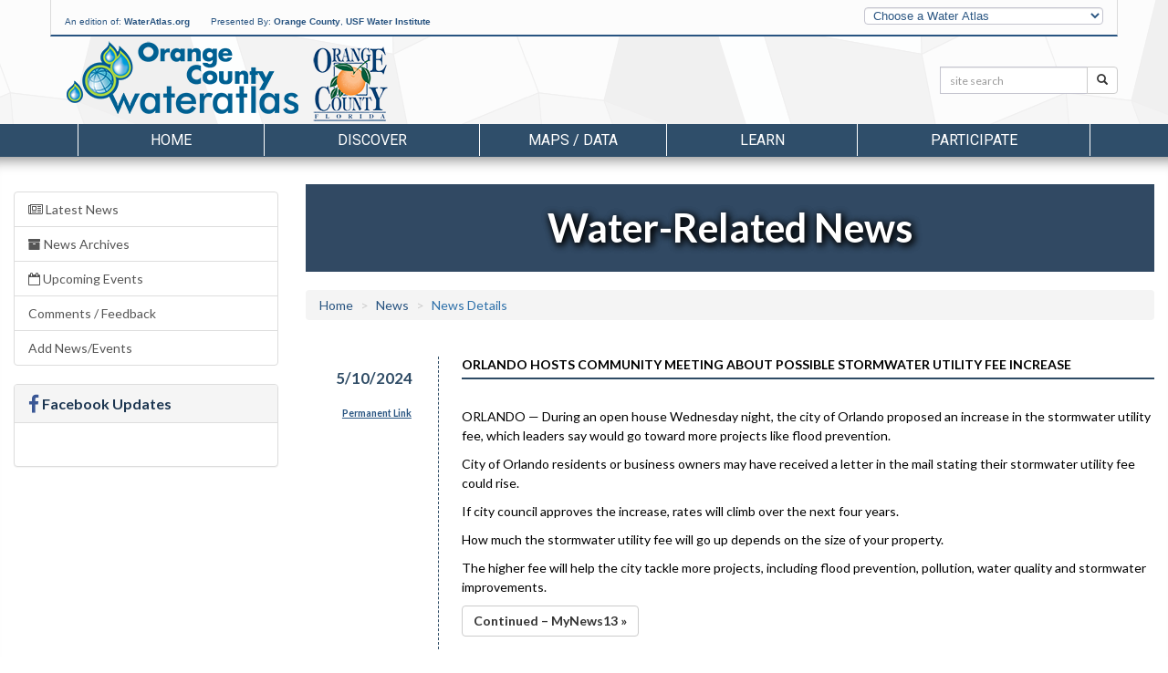

--- FILE ---
content_type: text/html; charset=utf-8
request_url: https://orange.wateratlas.usf.edu/news/details/22962
body_size: 45145
content:


<!DOCTYPE html>
<html lang="en">
<head><meta charset="utf-8" /><meta http-equiv="X-UA-Compatible" content="IE=edge,chrome=1" /><meta name="viewport" content="width=device-width, initial-scale=1" /><title>
	News - Orange.WaterAtlas.org
</title><meta name="viewport" content="width=device-width" /><meta name="description" content="Helping researchers, resource managers, and the general public better understand and appreciate Florida&#39;s water resources" /><meta name="author" content="USF Water Institute, School of Geosciences, University of South Florida" /><meta name="theme-color" content="#2E4B65" /><link rel="shortcut icon" href="/favicon.ico" />
        <meta name="description" content="Helping researchers, resource managers, and the general public better understand and appreciate Florida's water resources">
        <meta property="og:description" content="Helping researchers, resource managers, and the general public better understand and appreciate Florida's water resources">
        <meta property="og:type" content="website">
        
        <meta property="og:image" content="http://www.wateratlas.usf.edu/images/og-image.jpg">
        <meta property="og:image:width" content="279">
        <meta property="og:image:height" content="279">
    
        <link href="https://fonts.googleapis.com/css?family=Roboto%7CRaleway%7CLato:100,300,400,700" rel="stylesheet">

        <link href="/css/bootstrap/bootstrap-custom.min.css" rel="stylesheet" />
        <link href="/styles/main-fullwidth-layout.css?20221205" rel="stylesheet" />
        <link href="/css/masterfluid_layout.css?20200730" rel="stylesheet" />
        <link rel="stylesheet" href="https://cdnjs.cloudflare.com/ajax/libs/font-awesome/4.7.0/css/font-awesome.min.css" integrity="sha512-SfTiTlX6kk+qitfevl/7LibUOeJWlt9rbyDn92a1DqWOw9vWG2MFoays0sgObmWazO5BQPiFucnnEAjpAB+/Sw==" crossorigin="anonymous" referrerpolicy="no-referrer" />
        
        <style>
            .countyLogo {
                margin-top:0 !important;
            }
        </style>
    <link href="/css/main-orange.css?20250306" rel="stylesheet" type="text/css" />

    <!-- HTML5 shim and Respond.js for IE8 support of HTML5 elements and media queries -->
    <!-- WARNING: Respond.js doesn't work if you view the page via file:// -->
    <!--[if lt IE 9]>
      <script src="https://oss.maxcdn.com/html5shiv/3.7.2/html5shiv.min.js"></script>
      <script src="https://oss.maxcdn.com/respond/1.4.2/respond.min.js"></script>
    <![endif]-->

    

    <link rel="stylesheet" type="text/css" href="https://cdn.wateratlas.org/libs/fancybox/2.1.7/jquery.fancybox.css" media="screen" />
    <link href="/styles/SPA-styles.css?20230628" rel="stylesheet" type="text/css" />
    <link rel="stylesheet" href="/css/news.css" media="screen" />
    <link rel='stylesheet' href='https://fonts.googleapis.com/css?family=Lato:100,400,700'>
    <style>
    </style>

        <!--<script src="js/libs/modernizr-2.5.3.min.js"></script>-->
        <script src="https://cdn.wateratlas.org/libs/jquery/1.11.3/jquery.min.js"></script>
    


    <script>
        var _gaq = _gaq || [];
        _gaq.push(['_setAccount', 'UA-2321570-8']);
      _gaq.push(['_trackPageview']);

      (function () {
          var ga = document.createElement('script'); ga.type = 'text/javascript'; ga.async = true;
          ga.src = ('https:' == document.location.protocol ? 'https://ssl' : 'http://www') + '.google-analytics.com/ga.js';
          var s = document.getElementsByTagName('script')[0]; s.parentNode.insertBefore(ga, s);
      })();
    </script>    
    <script async src="https://www.googletagmanager.com/gtag/js?id=G-X1V2ZK3D9F"></script>
    <script>
        window.dataLayer = window.dataLayer || [];
        function gtag() { dataLayer.push(arguments); }
        gtag('js', new Date());
        gtag('config', 'G-X1V2ZK3D9F');
    </script>
</head>
<body>



    <header>
        <div class="container">
            <div id="topBar" class="row hidden-sm hidden-xs">
                <div class="col-md-9" id="wateratlas-head-text">
                    <p>
                        An edition of: <a href="https://wateratlas.usf.edu/">WaterAtlas.org</a>
                        <span style="padding-left: 20px">Presented By: 
                            <a href="http://www.orangecountyfl.net/" target="_blank">Orange County</a>, <a href="https://waterinstitute.usf.edu/" target="_blank">USF Water Institute</a></span>
                    </p>
                </div>
                <div class="col-md-3 hidden-print" id="head-dropdown">
                    <label class="sr-only" for="otherAtlases">Other Water Atlases</label>
                    <select class="form-control slim" id="otherAtlases" size="1">
                        <option selected="selected" value="">Choose a Water Atlas</option>
                        <option value="https://chnep.wateratlas.usf.edu/">CHNEP Water Atlas</option>
                        <option value="https://hillsborough.wateratlas.usf.edu/">Hillsborough County Water Atlas</option>
                        <option value="https://lake.wateratlas.usf.edu/">Lake County Water Atlas</option>
                        <option value="https://manatee.wateratlas.usf.edu/">Manatee County Water Atlas</option>
                        <option value="https://orange.wateratlas.usf.edu/">Orange County Water Atlas</option>
                        <option value="https://pinellas.wateratlas.usf.edu/">Pinellas County Water Atlas</option>
                        <option value="https://polk.wateratlas.usf.edu/">Polk County Water Atlas</option>
                        <option value="https://sarasota.wateratlas.usf.edu/">Sarasota County Water Atlas</option>
                        <option value="https://seminole.wateratlas.usf.edu/">Seminole County Water Atlas</option>
                        <option value="https://tampabay.wateratlas.usf.edu/">Tampa Bay Water Atlas</option>
                    </select>
                </div>
            </div>

            <div class="row">
                <div class="col-md-10 col-sm-10 col-xs-12 col-xxs-6" id="header-logo-container">
                    <h1 id="headerLogo"><a href="/">
                        <span id="ctl00_SessionLabel1">Orange County Water Atlas</span></a></h1>
                    <div class="countyLogo">
                        <a title="Orange County" href="http://www.orangecountyfl.net/"><img src="https://cdn.wateratlas.org/i/logo-county-orange.png" alt="Orange County Logo" style="border-width:0px;" /></a>
                    </div>
                    
                    
                </div>
                <div class="col-md-2 hidden-sm hidden-xs hidden-print" id="header-search">
                    <div class="row siteSearch">
                        <form id="searchbox" action="/search/">
                            <div class="input-group input-group-sm">
                                <label class="sr-only" for="q">Search:</label>
                                <input name="q" id="q" type="text" placeholder="site search" class="form-control" >
                                <span class="input-group-btn">
                                    <button name="Go" class="btn btn-default" type="submit"><span class="glyphicon glyphicon-search" aria-hidden="true"></span><span class="sr-only">Search</span></button>
                                </span>
                            </div>
                        </form>
                    </div>
                </div>
                <div class="col-xs-6 countyText">
                    <div class="pull-right text-right">
                        
                    </div>
                </div>
            </div>

            
          
        </div>
    </header>

    <div class="navigation hidden-print container-fluid">
        

<style>
    /*li.menu-browse a {font-style: italic; padding-top:24px !important;}
    li.menu-browse i {margin-left: 4px;}
    .nav a.list-group-item {color:#333;text-transform:capitalize;}
    .navigation .dropdown-menu li > a span {text-transform:none!important;font-size:1.3em;}
    .nav li.dropdown .side-feature {
        margin-left:auto;margin-right:auto;text-align:center;
    }*/
    .side-feature a:hover figcaption {text-decoration:underline;}
    .side-feature figure figcaption {text-transform:none;color:#285481;font-weight:bold;}
</style>
























<div id="ctl00_MenuNav_pnlOrange" class="container">
	
    <nav>
        <div class="navbar-header">
            <a href="/search/" class="btn nav-search pull-left visible-xs" aria-label="Search">
                <span class="glyphicon glyphicon-search" aria-hidden="true"></span>
            </a>
            <button type="button" class="navbar-toggle collapsed cmn-toggle-switch cmn-toggle-switch__htla" data-toggle="collapse" data-target="#wa-menu-nav">
                <span>toggle menu</span>
            </button>
        </div>
        <div class="collapse navbar-collapse" id="wa-menu-nav">
            <ul class="nav nav-justified">
                <li><a href="/">Home</a></li>
                <li class="dropdown">
                    <a href="/discover/" class="dropdown-toggle" data-toggle="dropdown" role="button" aria-expanded="false">Discover</a>
                    <div class="dropdown-menu container discover-dropdown" role="menu">
                        <div class="row">
                            <div class="col-md-8 col-xs-12">
                                <ul class="col-md-6 col-xs-12">
                                    <li class="hl hidden-lg hidden-md"><a href="/discover/">Discover Atlas Features</a></li>
                                    <li><a href="http://ocfl.maps.arcgis.com/apps/MapSeries/index.html?appid=295076005274436a8201e31ad4bec9bf/"><span>State of Water Quality</span><p>Explore the state of water quality in Orange County.</p></a></li>
                                    <li><a href="/water-quality-dashboard/"><span>Water Quality Dashboard</span><p>This tool allows you to view current water quality conditions for lakes and rivers utilizing new dashboard technology that features dynamic maps, filters and gauges</p></a></li>
                                    
                                    <li><a href="/trends-and-hotspots/"><span>Water Quality Trends/Hotspots</span><p>Water quality: How is it changing over time? How does it compare in different areas? The analysis on this page helps to answer these questions.</p></a></li>
                                    <li><a href="/orange-impaired-waters/"><span>Impaired Waters</span><p>Learn how assessments, pollution limits (TMDLs), and collaborative Basin Management Action Plans restore water quality.</p></a></li>
                                </ul>
                                <ul class="col-md-6 col-xs-12">
                                    <li><a href="/springs/"><span>Protect Our Springs</span><p>Learn about the anatomy of a spring as well as the factors that affect water quality and how you can help to protect it.</p></a></li>
                                    <li><a href="https://maps.wateratlas.usf.edu/wekiwa-springshed-tour/" rel="noopener"><span>Springs Tour</span><p>Take a virtual tour of the Wekiva River Protection Area to discover how managed conservation areas are safeguarding water quality.</p></a></li>
                                    <li><a href="/maps/recreational-water-quality-map/"><span>Recreational Water Quality Map</span><p>Use this map to quickly view recent water quality results from recreational areas throughout Orange County</p></a></li>
                                    <li class="menu-browse"><a href="/discover/">More <i class="fa fa-caret-right"></i></a></li>
                                </ul>
                            </div>
                            
                            <div class="col-md-4 side-feature hidden-xs hidden-sm">
                                <ul class="pop-apps">
                                    <li>
                                        <a href="http://www.ocfl.net/environment/fertilizeresponsibly.aspx" title="Fertilizer Ordinance Information" rel="noopener"><img
                                                src="https://cdn.wateratlas.org/i/orange/featured-fert-ordinance.png" loading="lazy" alt="small thumbnail" /></a>
                                    </li>
                                    <li>
                                        <a href="/water-quality-dashboard/" title="Water Quality Dashboard"><img
                                                src="https://cdn.wateratlas.org/i/orange/featured-wq-dashboard.png" loading="lazy" alt="small thumbnail" /></a>
                                    </li>
                                    <li>
                                        <a href="/flip/" title="FLIP: Florida Invasive Plant species mobile field guide"><img
                                                src="https://cdn.wateratlas.org/i/orange/featured-flip.png" loading="lazy" alt="small thumbnail" /></a>
                                    </li>
                                    <li>
                                        <a href="/npdes-stormwater-training/" title="NPDES Stormwater Training"><img
                                                src="https://cdn.wateratlas.org/i/orange/badge-npdes-training.jpg" loading="lazy" alt="small thumbnail" /></a>
                                    </li>
                                </ul>
                            </div>
                        </div>
                    </div>
                </li>
                <li class="dropdown">
                    <a href="/maps-and-data/" class="dropdown-toggle" data-toggle="dropdown" role="button" aria-expanded="false">Maps / Data</a>
                    <div class="dropdown-menu container mapsdata-dropdown" role="menu">
                        <div class="row">
                            <div class="col-md-8 col-xs-12">
                                <ul class="col-md-6 col-xs-12">
                                    <li class="hl hidden-lg hidden-md"><a href="/maps-and-data/">Browse Maps and Data Applications</a></li>
                                    <li><a href="https://maps.wateratlas.usf.edu/orange/" rel="noopener"><span>Advanced Mapping Application</span><p>This interactive map brings all water resource-related information together in one place</p></a></li>
                                    <li><a href="/datamapper/"><span>Real-time Data Mapper</span><p>Use this interactive map to find data from continuously-reporting monitoring stations</p></a></li>
                                    <li><a href="/maps/recreational-water-quality-map/"><span>Recreational Water Quality Map</span><p>Use this map to quickly view recent water quality results from recreational areas throughout Orange County</p></a></li>
                                    <li><a href="/data-download/"><span>Data Download</span><p>Use this tool to graph water resource data and to download data for your own analysis</p></a></li>
                                </ul>
                                <ul class="col-md-6 col-xs-12">
                                    <li><a href="/rainfall/estimates/"><span>Rainfall Estimates</span><p>View the geographic distribution and variability of rainfall amounts, access statistical rainfall summaries, or download rainfall data</p></a></li>
                                    <li><a href="/water-resource-search/"><span>Water Resource Search</span><p>Find a particular water resource on any of the Water Atlas websites using this tool</p></a></li>
                                    <li><a href="/trends-and-hotspots/"><span>Water Quality Trends/Hotspots</span><p>Water quality: How is it changing over time? How does it compare in different areas? The analysis on this page helps to answer these questions.</p></a></li>
                                    <li class="menu-browse"><a href="/maps-and-data/">More <i class="fa fa-caret-right"></i></a></li>
                                </ul>
                            </div>
                            <div class="col-md-4 side-feature hidden-xs hidden-sm">
                                <figure>
                                    <a href="/datamapper/" title="Real-time Data Mapper">
                                        <img src="https://cdn.wateratlas.org/i/menu/analysis-orange.jpg" alt="Real-time Data Mapper" loading="lazy" class="img-responsive img-thumbnail">
                                        <figcaption>Real-time Data Mapper</figcaption>
                                    </a>
                                </figure>
                            </div>
                        </div>
                    </div>
                </li>
                <li class="dropdown">
                    <a href="/learn/" class="dropdown-toggle" data-toggle="dropdown" role="button" aria-expanded="false">Learn</a>
                    <div class="dropdown-menu container learn-dropdown" role="menu">
                        <div class="row">
                            <div class="col-md-4 side-feature hidden-xs hidden-sm">
                                <figure>
                                    <a href="https://storymaps.arcgis.com/collections/f44fdf3c19dc429eb02c965f83a0dad9" title="Watershed Excursion">
                                        <img src="https://cdn.wateratlas.org/i/menu/learn-orange.jpg" alt="Watershed Excursion" loading="lazy" class="img-responsive img-thumbnail">
                                        <figcaption>Watershed Excursion</figcaption>
                                    </a>
                                </figure>
                                <div class="Xrow buffer-top">
                                    <div class="Xcol-xs-12">
                                        <div class="list-group">
                                            <a class="list-group-item" href="/news/"><i class="fa fa-newspaper-o fa-fw" aria-hidden="true"></i>&nbsp;Water-Related News</a>
                                            <a class="list-group-item" href="/events/"><i class="fa fa-calendar fa-fw" aria-hidden="true"></i>&nbsp;Calendar of Events</a>
                                            <a class="list-group-item" href="/library/photos"><i class="fa fa-picture-o fa-fw" aria-hidden="true"></i>&nbsp;Photo Gallery</a>
                                            <a class="list-group-item" href="/library/videos"><i class="fa fa-video-camera fa-fw" aria-hidden="true"></i>&nbsp;Video Gallery</a>
                                        </div>
                                    </div>
                                </div>
                            </div>
                            <div class="col-md-8 col-xs-12">
                                <ul class="col-md-6 col-xs-12">
                                    <li class="hl hidden-lg hidden-md"><a href="/learn/">Browse Learn Applications</a></li>
                                    <li><a href="http://ocfl.maps.arcgis.com/apps/MapSeries/index.html?appid=295076005274436a8201e31ad4bec9bf/"><span>State of Water Quality</span><p>Explore the state of water quality in Orange County.</p></a></li>
                                    <li><a href="/orange-impaired-waters/"><span>Impaired Waters</span><p>Learn how assessments, pollution limits (TMDLs), and collaborative Basin Management Action Plans restore water quality.</p></a></li>
                                    <li><a href="/springs/"><span>Protect Our Springs</span><p>Learn about the anatomy of a spring as well as the factors that affect water quality and how you can help to protect it.</p></a></li>
                                    <li><a href="https://maps.wateratlas.usf.edu/wekiwa-springshed-tour/" rel="noopener"><span>Springs Tour</span><p>Take a virtual tour of the Wekiva River Protection Area to discover how managed conservation areas are safeguarding water quality.</p></a></li>
                                    <li><a href="/butler-chain/"><span>Butler Chain of Lakes</span><p>Learn about this system of 13 interconnected lakes and how it is being managed for water quality and recreation</p></a></li>
                                    <li><a href="/personal-pollution/"><span>Personal Pollution</span><p>What can you do to reduce pollution? Here are 10 actions you can take today that will improve water quality, increase biodiversity, and improve ecosystem health in our communities</p></a></li>
                                </ul>
                                <ul class="col-md-6 col-xs-12">
                                    <li><a href="/library/documents"><span>Digital Library</span><p>Search our library of water-related documents, maps, websites, videos and organizations</p></a></li>
                                    <li><a href="/flip/"><span>FLIP Invasive Plant Guide</span><p>Use this mobile-friendly guide to identify exotic invasive plants and find out how to eradicate them</p></a></li>
                                    <li><a href="/stormwater-education/"><span>Stormwater Education</span><p>Find information to help homeowners, businesses, and contractors reduce stormwater pollution</p></a></li>
                                    <li><a href="/npdes-stormwater/"><span>NPDES Stormwater Program</span><p>Learn how Orange County implements its NPDES Stormwater Program. Employees of Orange County and its co-permittees can refresh their knowledge and test themselves on the NPDES rules.</p></a></li>
                                    <li><a href="/regulations/"><span>Regulations</span><p>Check this list to find out who to call to report problems or to ask questions about rules, regulations, and permitting</p></a></li>
                                    <li><a href="/education/curriculum/"><span>Curriculum for Teachers</span><p>Educators can use these inquiry-based lesson plans to teach about watersheds, climate, and resource conservation</p></a></li>
                                    <li class="hl hidden-lg hidden-md"><a href="/news/"><span>Water-Related News</span><p>Be informed about important water-related news from around Orange County and elsewhere</p></a></li>
                                    <li class="hl hidden-lg hidden-md"><a href="/events/"><span>Calendar of Events</span><p>Use this calendar to find opportunities for recreation, volunteering, and citizen participation</p></a></li>
                                    <li class="hl hidden-lg hidden-md"><a href="/library/videos"><span>Video Gallery</span><p>Watch these videos to learn how to protect and enjoy Orange County's waterways</p></a></li>
                                    <li class="hl hidden-lg hidden-md"><a href="/library/photos"><span>Photo Gallery</span><p>See recent and historic photos of area waterways, submitted by Water Atlas sponsors, partners and users</p></a></li>
                                    <li class="menu-browse"><a href="/learn/">More <i class="fa fa-caret-right"></i></a></li>
                                </ul>
                            </div>
                        </div>
                    </div>
                </li>
                <li class="dropdown">
                    <a href="/participate/" class="dropdown-toggle" data-toggle="dropdown" role="button" aria-expanded="false">Participate</a>
                    <div class="dropdown-menu container participate-dropdown" role="menu">
                        <div class="row">
                            <div class="col-md-4 side-feature hidden-xs hidden-sm">
                                <figure>
                                    <a href="/flip/" title="FLIP Invasive Plant Guide">
                                        <img src="https://cdn.wateratlas.org/i/menu/participate-orange.jpg" alt="FLIP Invasive Plant Guide" loading="lazy" class="img-responsive img-thumbnail">
                                        <figcaption>FLIP Invasive Plant Guide</figcaption>
                                    </a>
                                </figure>
                            </div><div class="col-md-8 col-xs-12">
                                <ul class="col-md-6 col-xs-12">
                                    <li class="hl hidden-lg hidden-md"><a href="/participate/">Browse Participate Applications</a></li>
                                    <li><a href="/get-involved/"><span>Volunteer Opportunities</span><p>Find out how you can participate in improving Orange County's waterways and watersheds</p></a></li>
                                    <li><a href="/atlas-forms/ReportPollution"><span>Report Pollution</span><p>See a water quality problem happening? Report it here.</p></a></li>
                                    <li><a href="/flip/"><span>FLIP Invasive Plant Guide</span><p>Use this mobile-friendly guide to identify exotic invasive plants and find out how to eradicate them</p></a></li>
                                    <li><a href="/forms/history.asp"><span>Contribute Historical Information</span><p>Do you have old photos or documents, or an interesting water-related story to tell? Let us know.</p></a></li>
                                </ul>
                                <ul class="col-md-6 col-xs-12">
                                    <li><a href="/lake-management/"><span>Lake and Stream Management</span><p>Learn how your lakefront community can set up a special taxing district to provide funds for essential lake services such as invasive plant management</p></a></li>
                                    <li><a href="/butler-chain/"><span>Butler Chain of Lakes</span><p>The 28 lakes in the Butler Chain and Windermere Water Navigation Control District are known for their excellent water quality, good fishing, and recreational activities</p></a></li>
                                    <li><a href="/library/documents/upload"><span>Add to Library</span><p>We welcome user submissions of documents, organizations, videos, etc.</p></a></li>
                                    <li class="menu-browse"><a href="/participate/">More <i class="fa fa-caret-right"></i></a></li>
                                </ul>
                            </div>
                        </div>
                    </div>
                </li>
            </ul>
        </div>
    </nav>

</div>
















    </div>

    <div class="container-fluid header">
        <nav class="row navigation hidden-print">
            <div class="col-xs-12">
            </div>
        </nav>
    </div>

    
    

    <div class="container-fluid content">
        <div class="row">
            

    <div class="col-sm-3 hidden-print hidden-xs">
        

<div class="list-group">
            <a class="list-group-item " href="/news/current"><i class="fa fa-newspaper-o"></i> Latest News</a>
            <a class="list-group-item " href="/news/archives"><i class="fa fa-archive"></i> News Archives</a>
            <a class="list-group-item " href="/news/events/"><i class="fa fa-calendar-o"></i> Upcoming Events</a>
            
            <a class="list-group-item" href="/news/feedback/">Comments / Feedback</a>
            <a class="list-group-item" href="/news/submit/">Add News/Events</a>
</div>





<div class="panel panel-default hidden-xs hidden-sm hidden-md">
    <div class="panel-heading">
        <h3 class="panel-title"><i class="fa fa-lg fa-facebook"></i> Facebook Updates</h3>
    </div>
    <div class="panel-body">
        <div id="wa-facebook-widget" class="widget">
            
            <div class="fb-page" data-href="https://www.facebook.com/wateratlas" data-width="410" data-height="400" data-small-header="false" data-adapt-container-width="true" data-hide-cover="false" data-show-facepile="false" data-show-posts="true">
                <div class="fb-xfbml-parse-ignore">
                    <blockquote cite="https://www.facebook.com/wateratlas">
                        <a href="https://www.facebook.com/wateratlas">WaterAtlas</a>
                    </blockquote>
                </div>
            </div>
        </div>
    </div>
</div>
<div id="fb-root"></div>
<script>(function (d, s, id) {
    var js, fjs = d.getElementsByTagName(s)[0];
    if (d.getElementById(id)) return;
    js = d.createElement(s); js.id = id;
    js.src = "https://connect.facebook.net/en_US/sdk.js#xfbml=1&version=v2.4";
    fjs.parentNode.insertBefore(js, fjs);
}(document, 'script', 'facebook-jssdk'));</script>



    </div>

    <form name="aspnetForm" method="post" action="./22962?mode=details&amp;id=22962" id="aspnetForm">
<div>
<input type="hidden" name="__VIEWSTATE" id="__VIEWSTATE" value="/wEPDwUJNzU4MTI3NDk4ZGTRbvXJHxGuRdLxzHzDJGxL+qvLTg==" />
</div>

<div>

	<input type="hidden" name="__VIEWSTATEGENERATOR" id="__VIEWSTATEGENERATOR" value="C7BEDDEB" />
</div>
        <div class="col-xs-12 col-sm-9">
            <div class="row section-heading">
                <div class="col-xs-12">
                    <h1 id="ctl00_MainContent_PageHeading">Water-Related News</h1>
                </div>
            </div>

            <div class="visible-xs-block hidden-print">
                

<div class="list-group">
            <a class="list-group-item active" href="/news/current"><i class="fa fa-newspaper-o"></i> Latest News</a>
            <a class="list-group-item " href="/news/archives"><i class="fa fa-archive"></i> News Archives</a>
            <a class="list-group-item " href="/news/events/"><i class="fa fa-calendar-o"></i> Upcoming Events</a>
            
            <a class="list-group-item" href="/news/feedback/">Comments / Feedback</a>
            <a class="list-group-item" href="/news/submit/">Add News/Events</a>
</div>





<div class="panel panel-default hidden-xs hidden-sm hidden-md">
    <div class="panel-heading">
        <h3 class="panel-title"><i class="fa fa-lg fa-facebook"></i> Facebook Updates</h3>
    </div>
    <div class="panel-body">
        <div id="wa-facebook-widget" class="widget">
            
            <div class="fb-page" data-href="https://www.facebook.com/wateratlas" data-width="410" data-height="400" data-small-header="false" data-adapt-container-width="true" data-hide-cover="false" data-show-facepile="false" data-show-posts="true">
                <div class="fb-xfbml-parse-ignore">
                    <blockquote cite="https://www.facebook.com/wateratlas">
                        <a href="https://www.facebook.com/wateratlas">WaterAtlas</a>
                    </blockquote>
                </div>
            </div>
        </div>
    </div>
</div>
<div id="fb-root"></div>
<script>(function (d, s, id) {
    var js, fjs = d.getElementsByTagName(s)[0];
    if (d.getElementById(id)) return;
    js = d.createElement(s); js.id = id;
    js.src = "https://connect.facebook.net/en_US/sdk.js#xfbml=1&version=v2.4";
    fjs.parentNode.insertBefore(js, fjs);
}(document, 'script', 'facebook-jssdk'));</script>



            </div>

            <div class="row buffer-top">
                <div class="col-xs-12">
                    <ol class="breadcrumb">
                      <li><a href="/">Home</a></li>
                      <li><a href="/news/archives">News</a></li>
                      <li id="ctl00_MainContent_bcCurrent" class="active">News Details</li>
                    </ol>
                </div>
                <div class="col-xs-12">
                    <div id="ctl00_MainContent_CurrentContainer">
	
                        
                                <div class="article row">
                                    <div class="col-sm-2 col-xs-12 date-col">
                                        <a class="date" href="/news/details/22962/">5/10/2024</a>
                                        <div class="permalink label">
                                            <a href="/news/details/22962/">Permanent Link</a>
                                        </div>
                                    </div>
                                    <div class="col-sm-10 col-xs-12 article-description">
                                        <input type="hidden" name="ctl00$MainContent$repCurrent$ctl00$hfNewsID" id="ctl00_MainContent_repCurrent_ctl00_hfNewsID" value="22962" />
                                        <h2>Orlando hosts community meeting about possible stormwater utility fee increase</h2>


                                        

                                        <p id="ctl00_MainContent_repCurrent_ctl00_P1" class="article">
                                            <p>
	ORLANDO &mdash; During an open house Wednesday night, the city of Orlando proposed an increase in the stormwater utility fee, which leaders say would go toward more projects like flood prevention.</p>
<p>
	City of Orlando residents or business owners may have received a letter in the mail stating their stormwater utility fee could rise.</p>
<p>
	If city council approves the increase, rates will climb over the next four years.</p>
<p>
	How much the stormwater utility fee will go up depends on the size of your property.</p>
<p>
	The higher fee will help the city tackle more projects, including flood prevention, pollution, water quality and stormwater improvements.</p>

                                        </p>
                                        
                                        <div id="ctl00_MainContent_repCurrent_ctl00_Div3">
                                            <a class="btn btn-default" target="_blank" href="https://mynews13.com/fl/orlando/news/2024/05/09/orlando-stormwater-utility-fee-meeting">Continued &ndash; MyNews13 &raquo;</a>
                                        </div>

                                        
                                        
                                        
                                        
                                        
                                    </div>
                                </div>
                            
                                
                            
                    
</div>
                    
                     
                </div>
            </div>
        </div>
        
    </form>


        </div>
    </div>

    <div class="container-fluid footer-container">
        <div class="row">
            <div class="container">
                 

<div id="footerWrapper" >
	<div class ="row hidden-print" id="footer">
		
		
				<div class="footerCol col-md-2 col-xs-12">
					<h5><a href="/discover/">Discover</a></h5>
					<ul class="">
			
						<li><a href="https://ocfl.maps.arcgis.com/apps/MapSeries/index.html?appid=295076005274436a8201e31ad4bec9bf">State of Water Quality</a></li>
			
						<li><a href="/trends-and-hotspots/">Water Quality Trends/Hotspots</a></li>
			
						<li><a href="/springs/">Protect Our Springs</a></li>
			
						<li><a href="/water-quality-dashboard/">Water Quality Dashboard</a></li>
			
						<li><a href="https://maps.wateratlas.usf.edu/wekiva-springshed-tour/">Springs Tour</a></li>
			
						<li><a href="/maps/recreational-water-quality-map/">Recreational Water Quality Map</a></li>
			
					</ul>
				</div>
			

		
				<div class="footerCol col-md-2 col-xs-12">
					<h5><a href="/maps-and-data/">Maps / Data</a></h5>
					<ul class="first">
			
						<li><a href="/waterresourcesearch.aspx">Water Resource Search</a></li>
			
						<li><a href="https://maps.wateratlas.usf.edu/orange/">Advanced Mapping Application</a></li>
			
						<li><a href="/datadownload/">Data Download</a></li>
			
						<li><a href="/water-quality-dashboard/">Water Quality Dashboard</a></li>
			
						<li><a href="/trends-and-hotspots/">Water Quality Trends/Hotspots</a></li>
			
						<li><a href="/maps/recreational-water-quality-map/">Recreational Water Quality Map</a></li>
			
						<li><a href="/rainfall/estimates/">Rainfall Estimates</a></li>
			
						<li><a href="/research/metadata.asp">Metadata</a></li>
			
					</ul>
				</div>
			



		
				<div class="footerCol col-md-2 col-xs-12">
					<h5><a href="/learn/">Learn</a></h5>
					<ul class="">
			
						<li><a href="https://ocfl.maps.arcgis.com/apps/MapSeries/index.html?appid=295076005274436a8201e31ad4bec9bf">State of Water Quality</a></li>
			
						<li><a href="https://maps.wateratlas.usf.edu/wekiva-springshed-tour/">Springs Tour</a></li>
			
						<li><a href="/library/documents">Digital Library</a></li>
			
						<li><a href="/npdes-stormwater/">NPDES Stormwater Program</a></li>
			
						<li><a href="/personal-pollution/">Personal Pollution</a></li>
			
						<li><a href="/springs/">Protect Our Springs</a></li>
			
						<li><a href="/orange-impaired-waters">Impaired Waters</a></li>
			
						<li><a href="/wse/">Watershed Excursion</a></li>
			
						<li><a href="/education/curriculum/">Curriculum for Teachers</a></li>
			
						<li><a href="/library/documents/spatial">Spatial Library</a></li>
			
						<li><a href="/news/">Water-Related News</a></li>
			
						<li><a href="/events/">Calendar of Events</a></li>
			
						<li><a href="/stormwatered/">Stormwater Education</a></li>
			
						<li><a href="/library/photos">Photo Gallery</a></li>
			
						<li><a href="/library/videos">Video Gallery</a></li>
			
						<li><a href="/regulations/">Regulations</a></li>
			
					</ul>
				</div>
			

		
				<div class="footerCol col-md-2 col-xs-12">
					<h5><a href="/participate/">Participate</a></h5>
					<ul class="">
			
						<li><a href="/forms/volunteer.asp">Volunteer</a></li>
			
						<li><a href="/forms/pollution.asp">Report Pollution</a></li>
			
						<li><a href="/flip/">Florida Invasive Plants</a></li>
			
						<li><a href="/lake-management/">Lake Management</a></li>
			
						<li><a href="/butler-chain/">Butler Chain of Lakes</a></li>
			
						<li><a href="/library/documents/upload">Add to Library</a></li>
			
					</ul>
				</div>
			

		<div class="footerCol col-md-2 col-xs-12">
			<h5>An Edition of <a href="https://wateratlas.usf.edu/">wateratlas.org</a></h5>
			<ul>
				<li><a href="/about/">About the Atlas</a></li>
                <li><a href="/contact/">Contact Us</a></li>
				<li><a href="/help/accessibility/">Accessibility</a></li>
				<li><a href="/help/disclaimer/">Disclaimer</a></li>
				<li><a href="https://waterinstitute.usf.edu/privacy/">Privacy</a></li>
				<li><br/><a href="/social/connect.aspx">Connect With Us</a></li>
				<li class="hidden-print">
					<a href="https://www.facebook.com/wateratlas/" title="The Water Atlas is on Facebook"><i class="fa fa-facebook-square socialIcons fa-2x"></i></a>
					<a href="https://www.youtube.com/user/WaterAtlas" title="The Water Atlas is on YouTube"><i class="fa fa-youtube-square socialIcons fa-2x"></i></a>
				</li>
			</ul>
		</div>
	</div>
    <div class="row top-buffer">
	    <div class="col-xs-12 hidden-print" id="accessibility">
            <p>
                The USF Water Institute is committed to ensuring that our websites conform with Accessibility Support guidelines for people who need to use assistive technologies. 
                We are continually improving the user experience for everyone, and applying the relevant accessibility standards. 
                <a href="/help/accessibility/">View our Accessibility Statement for more information.</a>
            </p>
	    </div>
    </div>
	<div class="row">
	    <div class="col-xs-12" id="copyright">
		    Copyright &copy; 2001 - 2026  <a href="https://waterinstitute.usf.edu/">USF Water Institute</a>, <a href="https://www.usf.edu/arts-sciences/departments/geosciences/">School of Geosciences</a>, <a href="https://www.usf.edu/arts-sciences/">College of Arts and Sciences</a>, <a href="https://www.usf.edu/">University of South Florida</a>
	    </div>
    </div>
</div>













<script>
    $(function () {
        if (window.innerWidth < 992) {
            $('.footerCol').each(function () {
                var $this = $(this)
                $link = $this.find('h5 a'),
                $ul = $this.find('ul').prepend('<a href="' + $link.attr('href') + '"> Explore '+$link.text()+'</a>');
            });
            $('.footerCol').on('click', 'h5', function (e) {
                e.preventDefault();
                $col = $(this).parents('.footerCol');
                console.log($col.find('ul'));
                if ($col.hasClass('open')) {
                    $col.removeClass('open').find('ul').slideUp();
                }
                else {
                    $col.addClass('open').find('ul').slideDown();
                }
                $col.siblings('.footerCol.open').removeClass('open').find('ul').slideUp();
            });
            $('.footerCol:eq(4)').addClass('open').find('ul').show();
        }
    });
</script>

            </div>
        </div>
       
    </div>

    <script src="https://maxcdn.bootstrapcdn.com/bootstrap/3.3.4/js/bootstrap.min.js"></script>
    <script>
        $(function () {
            var showLinksTimeout;

            /* Atlas switching */
            $('#otherAtlases').change(function () {
                var url = $(this).val();
                if (url != '') {
                    document.location.href = url;
                }
            });

            $('.navigation .dropdown').on('click', function () {
                if (!isTouchDevice()) {
                    console.log($(this).children('a').attr('href'));
                    window.location = $(this).children('a').attr('href');
                }
            });


            // Wire up the menu nav overlay
            /*
			$('.centerNav ul li').hover(function() {
				$('#navLinks').slideDown('fast').mouseleave(function() {
					$('#navLinks').slideUp('fast');
				});
			});
			*/

            //$('nav li').on('mouseenter', 'a', function () {
            //    var target = $(this).data('target');
            //    showLinksTimeout = setTimeout(function () {
            //        $(target).slideDown('fast').on('mouseout', function () {
            //            $(target).slideUp('fast');
            //        })
            //    }, 10);
            //}).on('mouseout', function () {
            //    clearTimeout(showLinksTimeout);
            //});

            //$('.centerNav ul li').mouseenter(function () {
            //    highlightCol($(this).prevAll('li').length);
            //    showLinksTimeout = setTimeout(function () {
            //        $('#navLinks').slideDown('fast').mouseleave(function () {
            //            $('#navLinks').slideUp('fast');
            //        });
            //    }, 0);
            //}).mouseleave(function () {
            //    clearTimeout(showLinksTimeout);
            //}).find('a').click(function () {
            //    _gaq.push(['_trackEvent', 'NewHomepage', 'CenterNavLinkClick', $(this).text()]);
            //});
            
            $("#navLinks ul").mouseenter(function () {
                highlightCol($(this).prevAll('ul').length);
            }).find('a').click(function () {
                _gaq.push(['_trackEvent', 'NewHomepage', 'NavLinksClick', $(this).attr('href')]);
            });

            $('#footer a').click(function () {
                _gaq.push(['_trackEvent', 'NewHomepage', 'FooterLinkClick', $(this).attr('href')]);
            });

            $('a.track').click(function () {
                _gaq.push(['_trackPageview', '' + $(this).attr('href')]);
            });

            $('a[rel*="external"]').click(function () {
                _gaq.push(['_trackPageview', '/outgoing/' + $(this).attr('href')]);
            });
        });

        function highlightCol(idx) {
            $('#navLinks ul').removeClass('colselect');
            $('#navLinks ul:eq(' + idx + ')').addClass('colselect');
        }

        function isTouchDevice() {
            return true == ("ontouchstart" in window || window.DocumentTouch && document instanceof DocumentTouch);
        }
    </script>

    
    <script src="https://cdn.wateratlas.org/libs/fancybox/2.1.7/jquery.fancybox.pack.js"></script>
    <script>
        var WA = WA || {};
        WA.siteId = '6';
    </script>
    <script>
    </script>


    


</body>
</html>


--- FILE ---
content_type: text/css
request_url: https://orange.wateratlas.usf.edu/css/main-orange.css?20250306
body_size: 497
content:
/* */
#headerLogo a{
	background:url(/images/logo-wateratlas-orange.png) no-repeat;
	}
.countyLogo{
    margin:7px 0 0 15px;
}
#welcome{
	background:url(/images/welcome-orange.png) no-repeat;
}
.howcanyouhelp img, .populartools img { margin-top: 25px; }
#headerLogo a:after {
    content: url(/images/logo-wateratlas-orange.png)!important;
    display:none;
}

@media print {
    #headerLogo a:after {
        content: url(/images/logo-wateratlas-orange.png)!important;
    }
}